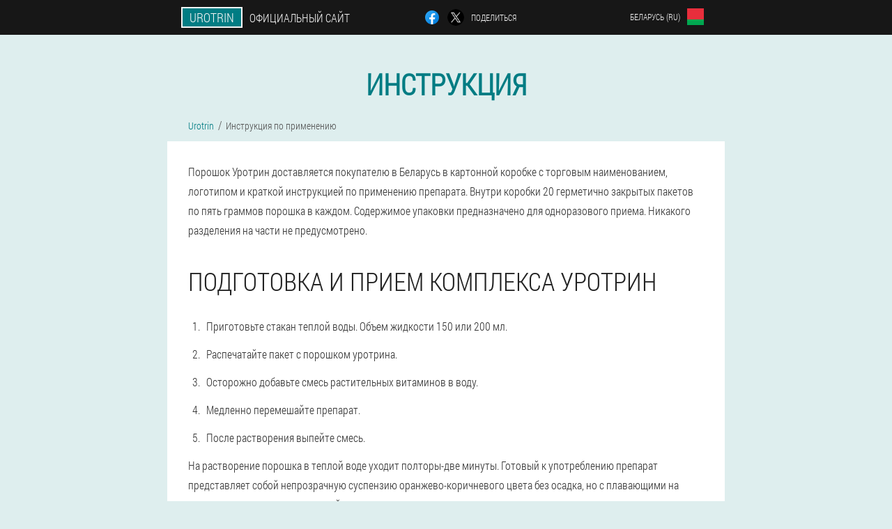

--- FILE ---
content_type: text/html; charset=UTF-8
request_url: https://belarus-ru.urotrin-official.eu/%D0%B8%D0%BD%D1%81%D1%82%D1%80%D1%83%D0%BA%D1%86%D0%B8%D1%8F%20%D0%BF%D0%BE%20%D0%BF%D1%80%D0%B8%D0%BC%D0%B5%D0%BD%D0%B5%D0%BD%D0%B8%D1%8E
body_size: 7304
content:

<!DOCTYPE html>
<html lang="ru">
<head>
	<meta name="viewport" content="width=device-width, initial-scale=1.0">
	<meta http-equiv="Content-Type" content="text/html; charset=utf-8">
	<title>Инструкция | Официальный сайт Urotrin</title>
	<meta name="description" content="Порошок уротрин - инструкция по применению включает показания и противопоказания, информацию о том, как применять препарат и как скоро восстанавливается мужское здоровье. ">

<link href="/css/kvtas-css_450.css" rel="stylesheet">
<link rel="preload" href="/css/kvtas-css_450.css" as="style">
<link rel="preload" href="/fonts/RobotoCondensedLight.woff" as="font" type="font/woff2" crossorigin>
	
	<link rel="alternate" href="https://urotrin-official.eu/istruzioni per l'uso" hreflang="it" />
				<link rel="alternate" href="https://italy-en.urotrin-official.eu/instructions for use" hreflang="en-IT" />
					<link rel="alternate" href="https://deutschland.urotrin-official.eu/gebrauchsanweisung" hreflang="de" />
				<link rel="alternate" href="https://deutschland-en.urotrin-official.eu/instructions for use" hreflang="en-DE" />
					<link rel="alternate" href="https://spain.urotrin-official.eu/instrucciones de uso" hreflang="es" />
				<link rel="alternate" href="https://spain-eu.urotrin-official.eu/erabilerarako argibideak" hreflang="eu-ES" />
					<link rel="alternate" href="https://spain-gl.urotrin-official.eu/instrucións de uso" hreflang="gl-ES" />
					<link rel="alternate" href="https://spain-en.urotrin-official.eu/instructions for use" hreflang="en-ES" />
					<link rel="alternate" href="https://portugal.urotrin-official.eu/instruções de uso" hreflang="pt" />
				<link rel="alternate" href="https://portugal-gl.urotrin-official.eu/instrucións de uso" hreflang="gl-PT" />
					<link rel="alternate" href="https://portugal-en.urotrin-official.eu/instructions for use" hreflang="en-PT" />
					<link rel="alternate" href="https://russia.urotrin-official.eu/инструкция по применению" hreflang="ru" />
				<link rel="alternate" href="https://bulgaria.urotrin-official.eu/инструкции за употреба" hreflang="bg" />
				<link rel="alternate" href="https://bulgaria-en.urotrin-official.eu/instructions for use" hreflang="en-BG" />
					<link rel="alternate" href="https://austria.urotrin-official.eu/gebrauchsanweisung" hreflang="de-AT" />
				<link rel="alternate" href="https://austria-en.urotrin-official.eu/instructions for use" hreflang="en-AT" />
					<link rel="alternate" href="https://hungary.urotrin-official.eu/használati útmutató" hreflang="hu" />
				<link rel="alternate" href="https://hungary-en.urotrin-official.eu/instructions for use" hreflang="en-HU" />
					<link rel="alternate" href="https://georgia.urotrin-official.eu/ინსტრუქცია გამოსაყენებლად" hreflang="ka" />
				<link rel="alternate" href="https://kyrgyz.urotrin-official.eu/колдонуу боюнча нускамалар" hreflang="ky" />
				<link rel="alternate" href="https://kyrgyz-ru.urotrin-official.eu/инструкция по применению" hreflang="ru-KG" />
					<link rel="alternate" href="https://latvia.urotrin-official.eu/lietošanas instrukcija" hreflang="lv" />
				<link rel="alternate" href="https://lithuania.urotrin-official.eu/naudojimo instrukcijos" hreflang="lt" />
				<link rel="alternate" href="https://poland.urotrin-official.eu/instrukcja użycia" hreflang="pl" />
				<link rel="alternate" href="https://poland-en.urotrin-official.eu/instructions for use" hreflang="en-PL" />
					<link rel="alternate" href="https://armenia.urotrin-official.eu/օգտագործման հրահանգներ" hreflang="hy" />
				<link rel="alternate" href="https://belarus.urotrin-official.eu/інструкцыя па ўжыванні" hreflang="be" />
				<link rel="alternate" href="https://belarus-ru.urotrin-official.eu/инструкция по применению" hreflang="ru-BY" />
					<link rel="alternate" href="https://kazakhstan.urotrin-official.eu/қолдану нұсқаулығы" hreflang="kk" />
				<link rel="alternate" href="https://kazakhstan-ru.urotrin-official.eu/инструкция по применению" hreflang="ru-KZ" />
					<link rel="alternate" href="https://moldova.urotrin-official.eu/instructiuni de folosire" hreflang="ro" />
				<link rel="alternate" href="https://romania.urotrin-official.eu/instructiuni de folosire" hreflang="ro-RO" />
				<link rel="alternate" href="https://romania-en.urotrin-official.eu/instructions for use" hreflang="en-RO" />
					<link rel="alternate" href="https://slovakia.urotrin-official.eu/inštrukcie na používanie" hreflang="sk" />
				<link rel="alternate" href="https://slovenia.urotrin-official.eu/navodila za uporabo" hreflang="sl" />
				<link rel="alternate" href="https://slovenia-en.urotrin-official.eu/instructions for use" hreflang="en-SI" />
					<link rel="alternate" href="https://thailand.urotrin-official.eu/คำแนะนำสำหรับการใช้งาน" hreflang="th" />
				<link rel="alternate" href="https://ukraine.urotrin-official.eu/інструкція із застосування" hreflang="uk" />
				<link rel="alternate" href="https://ukraine-ru.urotrin-official.eu/инструкция по применению" hreflang="ru-UA" />
					<link rel="alternate" href="https://croatia.urotrin-official.eu/upute za korištenje" hreflang="hr" />
				<link rel="alternate" href="https://croatia-en.urotrin-official.eu/instructions for use" hreflang="en-HR" />
					<link rel="alternate" href="https://czech.urotrin-official.eu/návod k použití" hreflang="cs" />
				<link rel="alternate" href="https://czech-en.urotrin-official.eu/instructions for use" hreflang="en-CZ" />
					<link rel="alternate" href="https://switzerland.urotrin-official.eu/gebrauchsanweisung" hreflang="de-CH" />
				<link rel="alternate" href="https://switzerland-fr.urotrin-official.eu/mode d'emploi" hreflang="fr-CH" />
					<link rel="alternate" href="https://switzerland-it.urotrin-official.eu/istruzioni per l'uso" hreflang="it-CH" />
					<link rel="alternate" href="https://switzerland-en.urotrin-official.eu/instructions for use" hreflang="en-CH" />
					<link rel="alternate" href="https://bahrain.urotrin-official.eu/تعليمات الاستخدام" hreflang="ar" />
				<link rel="alternate" href="https://jordan.urotrin-official.eu/تعليمات الاستخدام" hreflang="ar-JO" />
				<link rel="alternate" href="https://oman.urotrin-official.eu/تعليمات الاستخدام" hreflang="ar-OM" />
				<link rel="alternate" href="https://saudi-arabia.urotrin-official.eu/تعليمات الاستخدام" hreflang="ar-SA" />
				<link rel="alternate" href="https://saudi-arabia-en.urotrin-official.eu/instructions for use" hreflang="en-SA" />
					<link rel="alternate" href="https://chile.urotrin-official.eu/instrucciones de uso" hreflang="es-CL" />
						<link href="/images/favicon.ico" rel="shortcut icon">
		


	
<meta name="google-site-verification" content="Knl8BWuaUyO8F-TjnMeeO98Mm7w_SDQ-nNLu_aT3GMY" />	
	


<script  type="text/javascript">
function jlmj(id) 
{
	var selector = document.getElementById(id);
	
	if(selector.classList.contains("active"))
	{
		selector.classList.remove("active");
	}
	else
	{
		selector.classList.add("active");
		
		document.onclick = function(e) {
			onclick(e, id);
		}

		
	}
	
}
	
function onclick(e, id) {
  e = e || window.event;
  var target = e.target || e.srcElement;
  var selector = document.getElementById(id);

  while (target.parentNode && target.tagName.toLowerCase() != 'body') {
    if (target == selector) {
      return;
    }
    target = target.parentNode;
  }
	selector.classList.remove("active");
}
	
</script>
	
	
</head>	
<body class="bf_492-gcirt">
<header>
	<div class="bay-73_nhuf">
		
		<div class="bb_975__c j-191_e">			
			
		<div class="s_18-eo"><a href="/" class="tgqbf_62-tdnk"><div class="brtfr-510_eceqg"><span class="acco_523-uk">Urotrin</span> <span class="wjs_470-b">Официальный сайт</span></div></a></div>


		<div class="c_181__zi">
<a rel="noopener noreferrer nofollow" target="_blank" class="ig-384_s" href="https://www.facebook.com/sharer/sharer.php?u=belarus-ru.urotrin-official.eu"><div><span title="Facebook"></span></div></a>
<a rel="noopener noreferrer nofollow" target="_blank" class="cy_566-ieyas" href="https://x.com/share?text=Инструкция | Официальный сайт Urotrin&url=belarus-ru.urotrin-official.eu"><div><span title="X"></span></div></a>
<span class="j_671-zvei">Поделиться</span></div>
		<div class="bnrx_484__ktjgl"><div class="aye-942_dvh">
<div class="wsf_754__oj" id="wsf_754__oj">		
<div class="j-189_hhhk" onclick="jlmj('wsf_754__oj')">
<div class="whbz-245_nme"><span>Беларусь (ru)</span></div>
<div class="si_469-id"><div class="ahsx_536__yxab"><img src="/images/6w6pw5tznvaxu814vey.png" alt="Флаг (Беларусь)"></div></div>
</div>
<div class="f_375-cu">
<ul>
		<li><a href="https://belarus.urotrin-official.eu/інструкцыя па ўжыванні" rel="alternate"><div class="ahi_705__vmwdh">Беларусь</div><div class="zn_309-dgneh"><div class="a_320-ei"><img src="https://belarus.urotrin-official.eu/images/0k6l9pthy9kb2fd.png"></div></div></a></li><li><a href="https://urotrin-official.eu/istruzioni per l'uso" rel="alternate"><div class="ahi_705__vmwdh">Italia</div><div class="zn_309-dgneh"><div class="a_320-ei"><img src="https://urotrin-official.eu/images/l7k7hjsjry4xc2vkrot.png"></div></div></a></li><li><a href="https://deutschland.urotrin-official.eu/gebrauchsanweisung" rel="alternate"><div class="ahi_705__vmwdh">Deutschland</div><div class="zn_309-dgneh"><div class="a_320-ei"><img src="https://deutschland.urotrin-official.eu/images/x9zj78liz1cfrirj9ej.png"></div></div></a></li><li><a href="https://spain.urotrin-official.eu/instrucciones de uso" rel="alternate"><div class="ahi_705__vmwdh">España</div><div class="zn_309-dgneh"><div class="a_320-ei"><img src="https://spain.urotrin-official.eu/images/3rugb7vxwueiml8e39v.png"></div></div></a></li><li><a href="https://portugal.urotrin-official.eu/instruções de uso" rel="alternate"><div class="ahi_705__vmwdh">Portugal</div><div class="zn_309-dgneh"><div class="a_320-ei"><img src="https://portugal.urotrin-official.eu/images/6i6ev6syxzx.png"></div></div></a></li><li><a href="https://russia.urotrin-official.eu/инструкция по применению" rel="alternate"><div class="ahi_705__vmwdh">Россия</div><div class="zn_309-dgneh"><div class="a_320-ei"><img src="https://russia.urotrin-official.eu/images/iylacj67phrhu.png"></div></div></a></li><li><a href="https://bulgaria.urotrin-official.eu/инструкции за употреба" rel="alternate"><div class="ahi_705__vmwdh">България</div><div class="zn_309-dgneh"><div class="a_320-ei"><img src="https://bulgaria.urotrin-official.eu/images/zwh2pesna87.png"></div></div></a></li><li><a href="https://austria.urotrin-official.eu/gebrauchsanweisung" rel="alternate"><div class="ahi_705__vmwdh">Österreich</div><div class="zn_309-dgneh"><div class="a_320-ei"><img src="https://austria.urotrin-official.eu/images/4ir1z1vzo5r042qnk.png"></div></div></a></li><li><a href="https://hungary.urotrin-official.eu/használati útmutató" rel="alternate"><div class="ahi_705__vmwdh">Magyarország</div><div class="zn_309-dgneh"><div class="a_320-ei"><img src="https://hungary.urotrin-official.eu/images/3h6eufhlbh7.png"></div></div></a></li><li><a href="https://georgia.urotrin-official.eu/ინსტრუქცია გამოსაყენებლად" rel="alternate"><div class="ahi_705__vmwdh">საქართველო</div><div class="zn_309-dgneh"><div class="a_320-ei"><img src="https://georgia.urotrin-official.eu/images/zd2eia1ppfdgtj6m8.png"></div></div></a></li><li><a href="https://kyrgyz.urotrin-official.eu/колдонуу боюнча нускамалар" rel="alternate"><div class="ahi_705__vmwdh">Кыргызстан</div><div class="zn_309-dgneh"><div class="a_320-ei"><img src="https://kyrgyz.urotrin-official.eu/images/t9mu0fgobfwlwdsg.png"></div></div></a></li><li><a href="https://latvia.urotrin-official.eu/lietošanas instrukcija" rel="alternate"><div class="ahi_705__vmwdh">Latvija</div><div class="zn_309-dgneh"><div class="a_320-ei"><img src="https://latvia.urotrin-official.eu/images/z2ondg03xj8j7v31c.png"></div></div></a></li><li><a href="https://lithuania.urotrin-official.eu/naudojimo instrukcijos" rel="alternate"><div class="ahi_705__vmwdh">Lietuva</div><div class="zn_309-dgneh"><div class="a_320-ei"><img src="https://lithuania.urotrin-official.eu/images/wnxf41zqzc.png"></div></div></a></li><li><a href="https://poland.urotrin-official.eu/instrukcja użycia" rel="alternate"><div class="ahi_705__vmwdh">Polska</div><div class="zn_309-dgneh"><div class="a_320-ei"><img src="https://poland.urotrin-official.eu/images/5zjn98basvqmau3vs5.png"></div></div></a></li><li><a href="https://armenia.urotrin-official.eu/օգտագործման հրահանգներ" rel="alternate"><div class="ahi_705__vmwdh">Հայաստան</div><div class="zn_309-dgneh"><div class="a_320-ei"><img src="https://armenia.urotrin-official.eu/images/ybuurqc5kn.png"></div></div></a></li><li><a href="https://kazakhstan.urotrin-official.eu/қолдану нұсқаулығы" rel="alternate"><div class="ahi_705__vmwdh">Қазақстан</div><div class="zn_309-dgneh"><div class="a_320-ei"><img src="https://kazakhstan.urotrin-official.eu/images/mywldjezynj.png"></div></div></a></li><li><a href="https://moldova.urotrin-official.eu/instructiuni de folosire" rel="alternate"><div class="ahi_705__vmwdh">Moldova</div><div class="zn_309-dgneh"><div class="a_320-ei"><img src="https://moldova.urotrin-official.eu/images/3ri4i2p8mh4m79q.png"></div></div></a></li><li><a href="https://romania.urotrin-official.eu/instructiuni de folosire" rel="alternate"><div class="ahi_705__vmwdh">România</div><div class="zn_309-dgneh"><div class="a_320-ei"><img src="https://romania.urotrin-official.eu/images/voy1h2pq49g9g.png"></div></div></a></li><li><a href="https://slovakia.urotrin-official.eu/inštrukcie na používanie" rel="alternate"><div class="ahi_705__vmwdh">Slovensko</div><div class="zn_309-dgneh"><div class="a_320-ei"><img src="https://slovakia.urotrin-official.eu/images/q3bhro1tzdh6.png"></div></div></a></li><li><a href="https://slovenia.urotrin-official.eu/navodila za uporabo" rel="alternate"><div class="ahi_705__vmwdh">Slovenija</div><div class="zn_309-dgneh"><div class="a_320-ei"><img src="https://slovenia.urotrin-official.eu/images/q0g8xp73z9cwu2a.png"></div></div></a></li><li><a href="https://thailand.urotrin-official.eu/คำแนะนำสำหรับการใช้งาน" rel="alternate"><div class="ahi_705__vmwdh">ประเทศไทย</div><div class="zn_309-dgneh"><div class="a_320-ei"><img src="https://thailand.urotrin-official.eu/images/1j0pih87ohdtqj6h1fj.png"></div></div></a></li><li><a href="https://ukraine.urotrin-official.eu/інструкція із застосування" rel="alternate"><div class="ahi_705__vmwdh">Україна</div><div class="zn_309-dgneh"><div class="a_320-ei"><img src="https://ukraine.urotrin-official.eu/images/3myscces5riv1oc44x.png"></div></div></a></li><li><a href="https://croatia.urotrin-official.eu/upute za korištenje" rel="alternate"><div class="ahi_705__vmwdh">Hrvatska</div><div class="zn_309-dgneh"><div class="a_320-ei"><img src="https://croatia.urotrin-official.eu/images/9itj7qgwctjdj.png"></div></div></a></li><li><a href="https://czech.urotrin-official.eu/návod k použití" rel="alternate"><div class="ahi_705__vmwdh">Česká republika</div><div class="zn_309-dgneh"><div class="a_320-ei"><img src="https://czech.urotrin-official.eu/images/z616rvxxspsta7hemd8.png"></div></div></a></li><li><a href="https://switzerland.urotrin-official.eu/gebrauchsanweisung" rel="alternate"><div class="ahi_705__vmwdh">Schweiz</div><div class="zn_309-dgneh"><div class="a_320-ei"><img src="https://switzerland.urotrin-official.eu/images/wqbp1gmg89.png"></div></div></a></li><li><a href="https://bahrain.urotrin-official.eu/تعليمات الاستخدام" rel="alternate"><div class="ahi_705__vmwdh">البحرين</div><div class="zn_309-dgneh"><div class="a_320-ei"><img src="https://bahrain.urotrin-official.eu/images/rfud8qtn9t5.png"></div></div></a></li><li><a href="https://jordan.urotrin-official.eu/تعليمات الاستخدام" rel="alternate"><div class="ahi_705__vmwdh">الأردن</div><div class="zn_309-dgneh"><div class="a_320-ei"><img src="https://jordan.urotrin-official.eu/images/lptgmwt1s54ng72mvnfn.png"></div></div></a></li><li><a href="https://oman.urotrin-official.eu/تعليمات الاستخدام" rel="alternate"><div class="ahi_705__vmwdh">سلطنة عمان</div><div class="zn_309-dgneh"><div class="a_320-ei"><img src="https://oman.urotrin-official.eu/images/oqqw1tx87g5cxw.png"></div></div></a></li><li><a href="https://saudi-arabia.urotrin-official.eu/تعليمات الاستخدام" rel="alternate"><div class="ahi_705__vmwdh">المملكة العربية السعودية</div><div class="zn_309-dgneh"><div class="a_320-ei"><img src="https://saudi-arabia.urotrin-official.eu/images/hltawbh2c5tt4zhv9b.png"></div></div></a></li><li><a href="https://chile.urotrin-official.eu/instrucciones de uso" rel="alternate"><div class="ahi_705__vmwdh">Chile</div><div class="zn_309-dgneh"><div class="a_320-ei"><img src="https://chile.urotrin-official.eu/images/rks5uidkbndd.png"></div></div></a></li>	
</ul>
</div></div></div></div>
			
		</div>

	</div>

</header>
	
	
	

<section class="j-191_e">
<div class="gplt_55__xeox">
<h1>Инструкция</h1>

<ul class="mspf_555__emdy" itemscope="" itemtype="https://schema.org/BreadcrumbList">
<meta itemprop="name" content="Постраничная навигация Urotrin" />
<meta itemprop="itemListOrder" content="Ascending" />	
<meta itemprop="numberOfItems" content="2" />
<li itemprop="itemListElement" itemscope="" itemtype="https://schema.org/ListItem"><a itemprop="item" href="/"><span itemprop="name">Urotrin</span></a><meta itemprop="position" content="0"></li><li class="active" itemprop="itemListElement" itemscope="" itemtype="https://schema.org/ListItem"><a itemprop="item" href="/инструкция по применению"><span itemprop="name">Инструкция по применению</span></a>
    <meta itemprop="position" content="1"></li></ul>
    
<div class="iqegy-199_d hfk_751-pxbhu">
<p>Порошок Уротрин доставляется покупателю в Беларусь в картонной коробке с торговым наименованием, логотипом и краткой инструкцией по применению препарата. Внутри коробки 20 герметично закрытых пакетов по пять граммов порошка в каждом. Содержимое упаковки предназначено для одноразового приема. Никакого разделения на части не предусмотрено.</p>
<h2>Подготовка и прием комплекса уротрин</h2>
<ol><li>Приготовьте стакан теплой воды. Объем жидкости 150 или 200 мл.</li>
<li>Распечатайте пакет с порошком уротрина.</li>
<li>Осторожно добавьте смесь растительных витаминов в воду.</li>
<li>Медленно перемешайте препарат.</li>
<li>После растворения выпейте смесь.</li>
</ol>
<p>На растворение порошка в теплой воде уходит полторы-две минуты. Готовый к употреблению препарат представляет собой непрозрачную суспензию оранжево-коричневого цвета без осадка, но с плавающими на поверхности частицами растений.</p>
<img alt="Уротрин инструкция по применению лекарства. " src="/images/Уротрин%20инструкция%20по%20применению%20лекарства.%20.jpg" class="imgblock right center_mob"><p>Попытки приготовить порошок кипятком вызывают небольшое снижение лечебных свойств препарата. Строго следуйте инструкции, если хотите получить максимально быстрый эффект при использовании комплекса Уротрин! Зная, как применять препарат, вы добьетесь успеха в лечении в кратчайшие сроки!</p>
<p>Раствор принимают дважды в день, желательно в одно и то же время, за полчаса до еды. Двадцати упаковок хватит на 10 дней лечения. В большинстве случаев для достижения стойкого результата показан прием препарата в течение месяца.</p>
<p>В профилактических целях Уротрин принимают в течение двух-трех недель, если иное не назначено врачом. Повторение ежемесячного цикла лечения требует трех-четырехнедельного перерыва между циклами лечения.</p>
<p>В некоторых случаях следует проявлять осторожность. Наличие аллергии на растительную пищу, сенной лихорадки, заболеваний иммунной системы может потребовать пробного приема препарата. Для этого сделайте глоток-два приготовленного раствора и подождите час. Отсутствие дискомфорта позволит продолжить прием Уротрина.</p>
<h2>Уротрин: восстановление мужского здоровья</h2>
<p>Список состояний здоровья, при которых рекомендуется использование порошка уротрина:</p>
<ul><li>Простатит любого генеза и любой формы воспаления.</li>
<li>Болезнь Пейрони, вызванная чрезмерным разрастанием соединительной ткани в стержне полового члена, за которым следует искривление органа. Создает дискомфортные и болезненные ощущения при эрекции; опасно из-за полной утраты возможности заниматься сексом.</li>
<li>Повреждение уретры из-за инфекции мочеполовых органов.</li>
<li>Функциональные и анатомические изменения органов, вызванные нарушением гуморальной регуляции организма.</li>
<li>Снижение желания и сексуальная дисфункция любого происхождения.</li>
<li>Ненормально быстрое достижение эякуляции.</li>
<li>Пониженная чувствительность нервных окончаний полового члена.</li>
<li>Фимоз, осложненный воспалением крайней плоти и головки полового члена.</li>
</ul>
<p>Глубокие поражения печени, почек и желудочно-кишечного тракта могут служить прямым противопоказанием к приему препарата.</p>
<p>В пожилом возрасте (старше 65 лет) лучше начинать прием Уротрина с половинной дозы порошка. На второй-третий день можно переходить на прием полной дозы препарата, но только при полном отсутствии негативных реакций со стороны организма!</p>
	</div>
</div>

<aside class="izaq-270_d">
	<div class="mei-913_a">
	<div class="onyja-305_ayfje">
	<div class="f_978__eda ie-953_pvjif">
		<h3 class="hzh_231__yml">Заказать Urotrin 50% скидка</h3>
<form action='/%D0%B8%D0%BD%D1%81%D1%82%D1%80%D1%83%D0%BA%D1%86%D0%B8%D1%8F%20%D0%BF%D0%BE%20%D0%BF%D1%80%D0%B8%D0%BC%D0%B5%D0%BD%D0%B5%D0%BD%D0%B8%D1%8E#ixor_5642__mlr' method='POST'>
    <div class="b_594__b">
    <label for="uchs_2407__a" class="dp_389__unige">Введите ваше имя</label>
    <input id="uchs_2407__a" type='text' name="fusce_9930-lhjpj" >
	    </div>
    
		<div class="l-674_t">
    <label for="ijk_2083__avnevic">Инфо</label>
    <input id="ijk_2083__avnevic" type='text' name="sui_8308-qp" autocomplete="off">
    </div>
	<div class="l-674_t">
    <label for="xechf_6605-i">Фамилия</label>
    <input id="xechf_6605-i" type='text' name="nzufrx_9893__hvqvv" autocomplete="off">
    </div>
	<div class="l-674_t">
	 <label for="ghmku_1214-ednggzp">Электронная почта</label>
    <input id="ghmku_1214-ednggzp" type='email' name='email' autocomplete="off">
	</div>
	
    <div class="b_594__b hy-157_ijm">
    <label for="bzrkgk_4751__mvjiz" class="dp_389__unige">Введите ваш телефон</label>
    <input id="bzrkgk_4751__mvjiz" type='text' name="iee_4661-fb" >
	    </div>
	<input type='hidden' name='ixor_5642__mlr' value='1'>
    <input type='hidden' name='flow_hash' value=''>
    <input type='hidden' name='landing' value='belarus-ru.urotrin-official.eu'>
    <input type='hidden' name='country' value='by'>
    <input type='hidden' name='referrer' value=''>
    <input type='hidden' name='sub1' value='Urotrin-by'>
    <input type='hidden' name='sub2' value='belarus-ru.urotrin-official.eu'>
    <input type='hidden' name='sub3' value='API-m4l'>
    <input type='hidden' name='sub4' value='instruction'>
        <button class="h_185-su" type='submit' value='Купить'>Купить</button>
</form>
</div>
	</div>
	<div class="yxhdr-770_abjey"><div class="b_326__rrwa"><img src="/images/Уротрин%20восстанавливает%20мужское%20здоровье.png" alt="Urotrin"><div class="dftc-176_qpg bgm_444__ceom"><div class="xiejg_352-z"><span class="glwix_882__vgx">10Руб.</span><span class="for-256_e">5Руб.</span></div></div></div></div>
	</div>	
	</aside>
	
</section>







<footer class="efjnf_147-ui">
	<div class="j-191_e mxpbp-463_bwdr">
		<nav itemscope itemtype="https://schema.org/SiteNavigationElement" class="bi_768__or">
		<ul>
				<li><a itemprop="url" href="/аптека">Аптека</a></li>
			
		<li><a itemprop="url" href="/отзывы">Отзывы</a></li>
				<li><a class="link" href="/опыт">Опыт</a></li>
						<li><a class="link" href="/инструкция по применению">Инструкция по применению</a></li>
						<li><a itemprop="url" href="/города/">Города</a></li>
						<li><a itemprop="url" href="/статьи/">Статьи</a></li>
			
				<li><a itemprop="url" href="/контакты">Контакты</a></li>
						<li><a itemprop="url" href="/цены_в_других_странах">Цены</a></li>
				</ul>
		</nav>
		<div class="v_749-ns">
			<a class="esswu_835__ybarr" href="/"><h3>Urotrin</h3></a>
						<div class="g_420__cs"><a href="mailto:offer@belarus-ru.urotrin-official.eu">offer@belarus-ru.urotrin-official.eu</a></div>
						 
			<div class="g_420__cs">Официальный сайт в Беларуси</div>			<div class="g_420__cs">Восстановление мужского здоровья</div>
			<div class="g_420__cs">Оригинальный продукт</div>
			<div class="g_420__cs">2026 © Все права защищены</div>
		</div>
		<div class="ah-519_cgz"></div>
	</div>
</footer>

	

</body>

</html>






--- FILE ---
content_type: text/css
request_url: https://belarus-ru.urotrin-official.eu/css/kvtas-css_450.css
body_size: 7224
content:
* { margin: 0; padding: 0; border: 0; font-size: 100%; font: inherit; }


article, aside, details, figcaption, figure, footer, hgroup, menu, nav, section { display: block; }

body { line-height: 1; }

ul { list-style: none; }

blockquote, q { quotes: none; }

blockquote { background: rgba(255,242,193, 1); padding: 10px; }

blockquote:before, blockquote:after { content: ''; content: none; }

q:before, q:after { content: ''; content: none; }

table { border-collapse: collapse; border-spacing: 0; }

button, input { outline: none; border: none; }


@font-face { font-family: "RobotoCondensedLight"; src: url("../fonts/RobotoCondensedLight.eot"); src: url("../fonts/RobotoCondensedLight.eot?#iefix") format("embedded-opentype"), url("../fonts/RobotoCondensedLight.woff") format("woff"), url("../fonts/RobotoCondensedLight.ttf") format("truetype"); font-style: normal; font-weight: normal; font-display: swap; }

@font-face {
  font-family: 'Lobster';
  font-style: normal;
  font-weight: 400;
  font-display: swap;
  src: url(../fonts/Lobster1.woff2) format('woff2');
  unicode-range: U+0460-052F, U+1C80-1C88, U+20B4, U+2DE0-2DFF, U+A640-A69F, U+FE2E-FE2F;
}

@font-face {
  font-family: 'Lobster';
  font-style: normal;
  font-weight: 400;
font-display: swap;
  src: url(../fonts/Lobster2.woff2) format('woff2');
  unicode-range: U+0400-045F, U+0490-0491, U+04B0-04B1, U+2116;
}

@font-face {
  font-family: 'Lobster';
  font-style: normal;
  font-weight: 400;
font-display: swap;
  src: url(../fonts/Lobster3.woff2) format('woff2');
  unicode-range: U+0102-0103, U+0110-0111, U+0128-0129, U+0168-0169, U+01A0-01A1, U+01AF-01B0, U+1EA0-1EF9, U+20AB;
}

@font-face {
  font-family: 'Lobster';
  font-style: normal;
  font-weight: 400;
font-display: swap;
  src: url(../fonts/Lobster4.woff2) format('woff2');
  unicode-range: U+0100-024F, U+0259, U+1E00-1EFF, U+2020, U+20A0-20AB, U+20AD-20CF, U+2113, U+2C60-2C7F, U+A720-A7FF;
}

@font-face {
  font-family: 'Lobster';
  font-style: normal;
  font-weight: 400;
font-display: swap;
  src: url(../fonts/Lobster5.woff2) format('woff2');
  unicode-range: U+0000-00FF, U+0131, U+0152-0153, U+02BB-02BC, U+02C6, U+02DA, U+02DC, U+2000-206F, U+2074, U+20AC, U+2122, U+2191, U+2193, U+2212, U+2215, U+FEFF, U+FFFD;
}




body { 
	padding: 0; margin: 0; 
	background: rgba(0,124,131, 0.13);
	color: #333333; 
	min-width: 1000px; 
	font-family: "RobotoCondensedLight", "Arial", sans-serif; 
}


body.success
{
	background: rgba(99,180,104, 0.4);
}


.message_scs
{
	
}

.message_scs h4
{
	font: 35px/35px "Lobster", Arial, Helvetica, sans-serif;
	color: #FFF;
	text-align: center;
}

.message_scs h4 > span
{
	display: block;
	line-height: 52px;
	font-size: 48px;
	color: #63b468;
}


.wrap_scs
{
	margin: 0 auto;
	margin-top: 60px;
	padding: 30px;
	width: 400px;
	font-size: 20px;
	text-align: center;
	line-height: 150%;
	color: #545454;
	background: #FCCA49;
	border:5px solid #FFF;
	border-radius: 10px;
}


.mxpbp-463_bwdr:after { display: table; content: ''; clear: both; }

.ah-519_cgz { clear: both; }

.j-191_e { width: 1000px; margin: 0 auto; }


.wjf_34__wzb
{
	display: block;
}

.wjf_34__wzb:after
{
	content: "";
	display: block;
	clear: both;
	visibility: hidden;
	line-height: 0;
	height: 0;
}

section.j-191_e
{
	margin-top: 70px;
}

.bb_975__c 
{
	display: table;
	position: relative;
}



.c_181__zi
{
	display: table-cell;
	width: 300px;
	padding-left: 30px;
	vertical-align: middle;
	text-transform: uppercase; 
}


.c_181__zi > a
{
	display: block;
	float: left;
}

.c_181__zi > a.ig-384_s
{
	margin-right: 10px;
}

.c_181__zi > a.cy_566-ieyas
{
	margin-right: 10px;
}


.c_181__zi > a > div
{
    width: 22px;
    height: 22px;
    overflow: hidden;
    border-radius: 50% 50%;
    border: 1px solid #f5f5f5;
}

.c_181__zi > a > div > span
{
	display: block;
    height: 22px;
    width: auto;
	background-repeat: no-repeat;
	background-size: 22px 22px;
}

.c_181__zi > a.ig-384_s > div > span
{
	background-image: url(../images/FB.png);
}

.c_181__zi > a.cy_566-ieyas > div > span
{
	background-image: url(../images/X.png);
}

.c_181__zi > span.j_671-zvei
{
	font-size: 12px;
    line-height: 24px;
    color: #f5f5f5;
}



.s_18-eo 
{ 
	display: table-cell;
	width: 400px;
	vertical-align: middle;
	white-space: normal;
}


.bay-73_nhuf { background-color: #171717; }

.bay-73_nhuf .tgqbf_62-tdnk 
{
	display: table;
	margin: 0 auto;
	text-decoration: none; 
}

.bay-73_nhuf .brtfr-510_eceqg { 
	display: table;
	text-transform: uppercase; 
	color: #f5f5f5; text-decoration: none; 
	padding: 10px 0 10px 0px; 
}

	.bay-73_nhuf .brtfr-510_eceqg > .wjs_470-b
	{
		display: table-cell;
	padding: 4px 10px;
    border: 2px solid #f5f5f5;
    border-right: none;
    border-radius: 50px 0px 0px 50px;
    font-size: 14px;
    line-height: 16px;
	}	

	
	
	
	.brtfr-510_eceqg .acco_523-uk
{
	display: table-cell;
	padding: 4px 10px;
    background: rgba(0,124,131, 1);
    border: 2px solid #f5f5f5;
    border-radius: 0px 50px 50px 0px;
    font-size: 16px;
    line-height: 16px;
}

.bnrx_484__ktjgl
{
	display: table-cell;
	width: 300px;
	padding-right: 30px;
	vertical-align: top;
}

.bnrx_484__ktjgl > .aye-942_dvh 
{
	float: right;
}


.bnrx_484__ktjgl > .aye-942_dvh > .wsf_754__oj
{
	position: absolute;
	max-width: 170px;
	right: 0px;
}


.bnrx_484__ktjgl > .aye-942_dvh > .wsf_754__oj > .f_375-cu
{
	position: relative;
    visibility: hidden;
    z-index: 10;
	width: 170px;
	background: #f5f5f5;
	padding-bottom: 10px;
}


.bnrx_484__ktjgl > .aye-942_dvh > .wsf_754__oj.active > .f_375-cu
{
	visibility: visible;
}

.bnrx_484__ktjgl > .aye-942_dvh > .wsf_754__oj > .f_375-cu > ul
{
	display: block;
	max-height: 200px;
    overflow-x: hidden;
}

.bnrx_484__ktjgl > .aye-942_dvh > .wsf_754__oj > .f_375-cu > ul > li
{
	display: block;
}

.bnrx_484__ktjgl > .aye-942_dvh > .wsf_754__oj > .f_375-cu > ul > li:not(:last-child) > a
{
	padding-bottom: 10px;
}

.bnrx_484__ktjgl > .aye-942_dvh > .wsf_754__oj > .f_375-cu > ul > li:last-child > a
{
	padding-bottom: 10px
}


.bnrx_484__ktjgl > .aye-942_dvh > .wsf_754__oj > .f_375-cu > ul > li > a
{
	display: table;
	padding-top: 10px;
	padding-left: 20px;
    padding-right: 30px;
    width: 120px;
	text-decoration: none;
	color: #171717;
}

.bnrx_484__ktjgl > .aye-942_dvh > .wsf_754__oj > .f_375-cu > ul > li > a:hover
{
	color: rgba(0,124,131, 1);
	background: #f0f0f0;
}


.bnrx_484__ktjgl > .aye-942_dvh > .wsf_754__oj > .f_375-cu > ul > li > a > .zn_309-dgneh
{
	display: table-cell;
	vertical-align: middle;
	height: 22px;
    width: 32px;
}


.bnrx_484__ktjgl > .aye-942_dvh > .wsf_754__oj > .f_375-cu > ul > li > a > .zn_309-dgneh > .a_320-ei
{
	width: 20px;
    height: 20px;
    margin-left: 10px;
    overflow: hidden;
    border-radius: 50% 50%;
    border: 1px solid #171717;
}


.bnrx_484__ktjgl > .aye-942_dvh > .wsf_754__oj > .f_375-cu > ul > li > a:hover > .zn_309-dgneh > .a_320-ei
{
	 
}

.bnrx_484__ktjgl > .aye-942_dvh > .wsf_754__oj > .f_375-cu > ul > li > a > .zn_309-dgneh > .a_320-ei > img
{
	display: block;
	height: 20px;
	margin-left: -25%;
}

.bnrx_484__ktjgl > .aye-942_dvh > .wsf_754__oj > .f_375-cu > ul > li > a > .ahi_705__vmwdh
{
	display: table-cell;
	vertical-align: middle;
	font-size: 12px;
    line-height: 22px;
    text-transform: uppercase;
	text-align: right;
}

.bnrx_484__ktjgl > .aye-942_dvh > .wsf_754__oj > .f_375-cu > ul > li > a:hover > .ahi_705__vmwdh
{
	text-decoration: underline;
}




.aye-942_dvh > .wsf_754__oj > .j-189_hhhk
{
	display: table;
	position: relative;
	width: 120px;
	padding: 12px 30px 12px 20px;
	z-index: 20;
	background: #171717;
	cursor: pointer;
}


.aye-942_dvh > .wsf_754__oj.active > .j-189_hhhk
{
	background: #f5f5f5;
}


.aye-942_dvh > .wsf_754__oj > .j-189_hhhk > *
{
	display: table-cell;
	vertical-align: middle;
	text-align: right;
}


.bnrx_484__ktjgl .whbz-245_nme
{
	font-size: 12px;
    line-height: 24px;
	text-transform: uppercase;
}


.bnrx_484__ktjgl .whbz-245_nme > span
{
	display: inline-block;
	color: #f5f5f5;
}


.bnrx_484__ktjgl .wsf_754__oj.active .whbz-245_nme > span
{
	color: #171717;
}



.bnrx_484__ktjgl .si_469-id
{
	height: 24px;
	width: 34px;
}

.bnrx_484__ktjgl .si_469-id > .ahsx_536__yxab
{
	width: 22px;
	height: 22px;
	margin-left: 10px;
	overflow: hidden;
	border-radius: 50% 50%;
	border:1px solid #f5f5f5;
}

.bnrx_484__ktjgl .wsf_754__oj.active .si_469-id > .ahsx_536__yxab
{
	border:1px solid #171717;
}

.bnrx_484__ktjgl .si_469-id > .ahsx_536__yxab > img
{
	display: block;
	height: 22px;
	margin-left: -25%;
}

.obgc-109_cdd 
{
	padding:70px 0px;
	background-color: #FFFFFF;
}

.obgc-109_cdd > .j_93__q
{
	display: table;
	margin-top: 70px;
}



.obgc-109_cdd > .j_93__q > *
{
	display: table-cell;
	vertical-align: middle;
}

.obgc-109_cdd > .j_93__q > .biu-132_donw
{
	width: 440px;
	max-width: 440px;
}

.obgc-109_cdd > h1
{
	font-size: 42px;
	font-weight: bold;
	text-align: center;
	text-transform: uppercase;
	
}

.obgc-109_cdd > h1 .uz-161_gfbj
{
	position: absolute;
	vertical-align: top;
	font-size: 16px;
	line-height: 16px;
	color: #171717;
	margin-left: 6px;
}



.obgc-109_cdd > .mgg-419_gmwyj
{
	margin-top: 6px;
	font-size: 20px;
	text-align: center;
	text-transform: uppercase;
	color: #545454;
}


.biu-132_donw > h3
{
	font-size: 24px;
	text-align: center;
	text-transform: uppercase;
	color: rgba(0,124,131, 1);
}


.biu-132_donw > .f_978__eda
{
	margin: 20px 60px 0px 60px;
	padding: 20px;
	background-color: rgba(99,180,104, 0.2);
}


.f_978__eda.ie-953_pvjif
{
	margin-right: 100px;
}


.f_978__eda > h3.hzh_231__yml
{
    color: #63b468;
    text-transform: uppercase;
	text-align: center;
	font-size: 36px;
	font-weight: bold;
	line-height: 36px;
	padding-bottom: 20px;
}

.f_978__eda.ie-953_pvjif > h3.hzh_231__yml
{
	padding-bottom: 30px;
    font-size: 36px;
    line-height: 38px;
	text-align:left;
}


.biu-132_donw > .f_978__eda .b_594__b
{
	
}


.f_978__eda .l-674_t
{
	display: none;
}


.f_978__eda .b_594__b.hy-157_ijm
{
	margin-top: 20px;
}

.f_978__eda .b_594__b .dp_389__unige {
    display: block;
    font-size: 14px;
    font-weight: normal;
    color: #505050;
}


.f_978__eda.ie-953_pvjif .b_594__b .dp_389__unige
{
	font-size: 16px;
	font-weight: normal;
}



.f_978__eda .b_594__b > input {
    display: block;
    box-sizing: border-box;
    margin: 6px 0 0 0;
    width: 100%;
    font-size: 16px;
    padding: 12px 14px;
    border: 1px solid #CCCCCC;
}

.f_978__eda.ie-953_pvjif .b_594__b > input
{
	margin: 8px 0 0 0;
	padding: 16px 18px;
	font-size: 18px;
	max-width: 400px;
}

.f_978__eda .b_594__b .fzz_84__g {
    display: block;
	margin-top: 8px;
	padding: 8px;
    font-size: 14px;
    color: white;
    background-color: #CD5C5C;
}

.f_978__eda.ie-953_pvjif .b_594__b .fzz_84__g
{
	max-width: 384px;
	font-size:16px;
}

.f_978__eda .h_185-su {
   display: block;
	width: 100%;
	margin-top: 40px;
    vertical-align: top;
    text-decoration: none;
    color: #ffffff;
    text-transform: uppercase;
    font-family: "RobotoCondensedLight", "Arial", sans-serif;
    font-size: 24px;
	font-weight: bold;
    line-height: 54px;
    height: 54px;
    padding: 0 30px 0 30px;
    text-align: center;
	cursor: pointer;
	background: #63b468;
	white-space: normal;
	border-radius: 30px;
}

.f_978__eda.ie-953_pvjif .h_185-su 
{
	line-height: 58px;
    height: 58px;
	font-size: 28px;
	max-width: 400px;
}


.b_326__rrwa
{
	position: relative;
	display: table;
    margin: 0 auto;
}

.b_326__rrwa > .dftc-176_qpg
{
	position: absolute;
	display: table;
	background-color: rgba(255,255,255, 1);
    border-radius: 30px;
    border: 3px solid rgba(99,180,104, 1);
	
}

.b_326__rrwa > .dftc-176_qpg.xfmgj-714_t
{
	right: -10px;
	top:-10px;
}

.b_326__rrwa > .dftc-176_qpg.bgm_444__ceom
{
	top:0px;
	right: -20px;
}

.b_326__rrwa > .dftc-176_qpg > .xiejg_352-z
{
	display: table-cell;
	vertical-align: middle;
}


.b_326__rrwa > .dftc-176_qpg .glwix_882__vgx
{
	display: block;
	position: absolute;
	width: 100%;
	top: -26px;
	font-size: 20px;
	text-decoration: line-through;
	text-align: center;
	color: #777777;
}

.b_326__rrwa > .dftc-176_qpg .for-256_e
{
	display: block;
	padding: 6px 10px 6px 10px;
	color: rgba(99,180,104, 1);
    text-transform: uppercase;
    font-size: 36px;
    line-height: 36px;
	text-align: center;
	font-weight: bold;
}

.kzdt_178-k > .b_326__rrwa > img
{
	display: block;
	width: 280px;
	height: auto;
	max-width: 280px;
}


.obgc-109_cdd > .j_93__q > .ish_970__ad
{
	width: 280px;
}


.ish_970__ad > .dhle-796_dc
{
    font-size: 16px;
    line-height: 180%;
}


.ish_970__ad > .dhle-796_dc > b, .ish_970__ad > .dhle-796_dc > h2, .ish_970__ad > .dhle-796_dc > h3
{
    font-size: 20px;
	padding-bottom: 20px;
    text-transform: uppercase;
    color: #545454;
}

.ish_970__ad > .dhle-796_dc > ol
{
	padding-left: 20px;
}


main
{
	
}


.hfk_751-pxbhu
{
	background-color: #FFFFFF;
	color: #343434;
	font-size: 16px; 
	line-height: 180%;
    /*box-shadow: 0 1px 0 0 #d7d8db, 0 0 0 1px #e3e4e8;*/
}


.mspf_555__emdy
{
	display: block;
	margin-bottom: 15px;
	margin-left: 30px;
}

.mspf_555__emdy > li
{
	display: inline-block;
}

.mspf_555__emdy > li > a
{
	font-size: 14px;
	line-height: 14px;
	text-decoration: none;
	color: rgba(0,124,131, 1);
}

.mspf_555__emdy > li:not(.active) > a:hover
{
	text-decoration: underline;
}

.mspf_555__emdy > li:not(:last-child) > a:after {
    float: right;
    margin:0px 6px 0px 6px;
    content: "/";
    display: block;
    line-height: 16px;
    height: 16px;
	font-size: 16px;
	color: #545454;
}

.mspf_555__emdy > li.active > a
{
	color: #545454;
}




.gplt_55__xeox 
{ 
	margin-bottom: 50px; 

}



.gplt_55__xeox > .iqegy-199_d
{
	 padding: 30px;
	overflow: hidden;
}


.gplt_55__xeox > .iqegy-199_d:after { display: table; content: ''; clear: both; }




.gplt_55__xeox h1 
{ 
	color: rgba(0,124,131, 1); 
	font-size: 42px; line-height: 42px; 
	font-weight: bold;
	text-transform: uppercase; 
	text-align: center;
	padding-bottom: 30px;
    word-wrap: break-word;
}

.gplt_55__xeox h1 .uz-161_gfbj
{
	position: absolute;
	vertical-align: top;
	font-size: 16px;
	line-height: 16px;
	color: #171717;
	margin-left: 6px;
}


.gplt_55__xeox h2 
{ 
	color: rgba(0,124,131, 1); 
	font-size: 40px; line-height: 42px; 
	font-weight: normal;
	text-transform: uppercase; 
	text-align: center;
	padding-bottom: 30px;
	word-wrap: break-word;
}

.gplt_55__xeox h2:first-child
{
	padding-top: 0px;
}

.gplt_55__xeox .iqegy-199_d > h2
{
	padding-top: 30px;
	padding-bottom: 20px;
	color: #222222;
	text-align: left;
	font-size: 36px; line-height: 38px;
}

.gplt_55__xeox .iqegy-199_d > h2:first-child
{
	padding-top: 0px;
	text-align: center;
}
.gplt_55__xeox h2:first-child
{
	padding-top: 0px;
	color: rgba(0,124,131, 1); 
}


.gplt_55__xeox h3 { font-size: 30px; line-height: 40px; color: #222222; text-transform: uppercase; padding: 20px 0 10px 0; }


.gplt_55__xeox h4 { font-size: 24px; line-height: 30px; color: #222222; text-transform: uppercase; padding: 16px 0 6px 0; }

.gplt_55__xeox h5 { font-size: 24px; line-height: 30px; color: #222222; text-transform: uppercase; padding: 16px 0 6px 0; }

.iqegy-199_d ul { margin-top: 12px; }


.iqegy-199_d ul > li 
{ 
	margin-left: 20px;  
	margin-bottom: 12px; 
	list-style: circle;
}

.iqegy-199_d ul.clear > li, .iqegy-199_d ol.clear > li 
{
	clear: both;
}

.iqegy-199_d ul.clear > li:after, .iqegy-199_d ol.clear > li:after { display: block; content: ''; clear: both; }


.iqegy-199_d ul.x_387__ccgc
{
	margin-top: 0px !important;
}

.iqegy-199_d ul.x_387__ccgc > li 
{
	margin-left: 0px !important;
}

.iqegy-199_d ol { margin-left: 20px; margin-top: 12px; }

.iqegy-199_d ol > li { padding-left: 6px;  margin-bottom: 12px;}


.iqegy-199_d ul.list-recomend
{
	
}

.iqegy-199_d ul.list-recomend > li
{
	display: inline-block;
	text-align: center;
	padding: 0px 8px;
	margin: 0px 0px 20px 0px;
	vertical-align: top;
}

.iqegy-199_d ul.list-recomend > li .dscr_img
{
	font-weight: bold;
}

.iqegy-199_d ul.list-recomend > li .dscr_img .date, .iqegy-199_d ul.list-recomend > li .dscr_img .txtd
{
	display: block;
	font-size: 14px;
	line-height: 16px;
	color: #545454;
	font-weight: normal;
	max-width: 168px;
}

.iqegy-199_d ul.list-recomend.ver1 > li .dscr_img
{
	max-width: 136px;
}


.iqegy-199_d .q_256__idcad > .gv_150__reo
{
	display: inline-block;
	margin-bottom: 12px;
	color: #777777;
}

.iqegy-199_d .q_256__idcad > .hf-884_lh
{
	display: inline-block;
	margin-left: 10px;
	margin-bottom: 12px;
}

section p:not(:last-child)
{
	padding-bottom: 10px;
}

section a
{
	color: rgba(0,124,131, 1);
}


.gplt_55__xeox > .iqegy-199_d.hfk_751-pxbhu.girqd_112-wbch 
{
	margin-bottom: 50px;
}


.gplt_55__xeox > .iqegy-199_d.hfk_751-pxbhu.girqd_112-wbch h3
{
	padding-top: 0px;
	padding-bottom: 20px;
	text-align: center;
	color: rgba(0,124,131, 1);
}


.girqd_112-wbch table.gamih-400_he th h4
{
	padding: 8px 0px;
	text-align: center;
	font-size: 18px;
}

.girqd_112-wbch table.gamih-400_he tfoot td b
{
	text-align: center;
}


.girqd_112-wbch table.gamih-400_he td
{
	width: 50%;
}


.gplt_55__xeox table { border-collapse: separate; border-spacing: 3px; }

.gplt_55__xeox td { background-color: #f5f8fa; padding: 5px 10px; overflow: hidden;}

.gplt_55__xeox th { background-color: #f5f8fa; padding: 5px 10px; overflow: hidden;}


table.gamih-400_he
{
	width: 100%;
}

table.gamih-400_he td
{
	padding: 0;
}

table.gamih-400_he a
{
	display: block;
	text-decoration: none;
	padding: 5px 10px;
}

table.gamih-400_he a:hover
{
	background: rgba(0,124,131, 1);
	color: white;
}


table.bbtbj-147_pxag
{
	width: 100%;
}


table.bbtbj-147_pxag th
{
	text-align: left;
	font-weight: bold;
}

table.bbtbj-147_pxag th.guj_605__e
{
	max-width: 200px;
}
table.bbtbj-147_pxag th.agt_834__c
{
	max-width: 100px;
}
table.bbtbj-147_pxag th.zbuy_941__jy
{
	
}

table.bbtbj-147_pxag td
{
	padding: 5px 10px;
}

table.bbtbj-147_pxag tr.ogt_147__dscf td
{
	font-weight: bold;
	border-top: 2px solid rgba(0,124,131, 1);
	border-bottom: 2px solid rgba(0,124,131, 1);
}

table.bbtbj-147_pxag tr.ogt_147__dscf td:first-child
{
	border-left: 2px solid rgba(0,124,131, 1);
}

table.bbtbj-147_pxag tr.ogt_147__dscf td:last-child
{
	border-right: 2px solid rgba(0,124,131, 1);
}

table.bbtbj-147_pxag tr:hover td
{
	background-color: rgba(0,124,131, 0.2);
}

table.bbtbj-147_pxag td img
{
	vertical-align: text-top;
	margin-right: 10px;
}

.google_map 
{
	margin-top: 20px;
   width: 100%;
   height: 400px;
 }




.ovv_379-tn.thcy-359_fhaa
{ 
	margin-bottom: 50px; 

}


.ovv_379-tn.thcy-359_fhaa h2 
{ 
	color: rgba(0,124,131, 1);
	font-weight: normal; 
	text-transform: uppercase; 
	font-size: 40px; line-height: 42px; 
	padding-bottom: 30px; 
	font-family: "RobotoCondensedLight", "Arial", sans-serif;
	word-wrap: break-word;
}


.odele_871-roih
{
	padding: 30px;
}


.ovv_379-tn ul
{
	display: block;
}

.ovv_379-tn ul.x_387__ccgc > li
{
	display: block;
    padding-bottom: 30px;
	clear: both;
}


.ovv_379-tn ul.x_387__ccgc > li:after
{ display: table; content: ''; clear: both; }



.ovv_379-tn ul.x_387__ccgc > li:not(:first-child)
{
	padding-top: 30px;
	border-top: 1px solid #eeeeee;
}

.ovv_379-tn ul.x_387__ccgc > li:not(:last-child)
{
	padding-top: 30px;
}


.ovv_379-tn ul.x_387__ccgc > li:last-child, .ovv_379-tn.jhznb_209-ih .iqegy-199_d ul > li:last-child
{
	margin-bottom: 0px;
}


.ovv_379-tn ul.x_387__ccgc > li .dcq-499_hf
{
	margin-bottom: 12px;
}

.ovv_379-tn ul.x_387__ccgc > li .dcq-499_hf > i
{
	font-size: 18px;
	font-style: italic;
}

.ovv_379-tn ul.x_387__ccgc > li .cer-905_ogeb
{
	float: left;
}


.ovv_379-tn ul.x_387__ccgc > li .cer-905_ogeb img { display: block; text-align: center; border-radius: 50% 50%; width: 140px; height: 140px; margin: 0 auto 15px; overflow: hidden; }



.ovv_379-tn ul.x_387__ccgc > li .dagw-962_fc
{
	font-size: 16px;
	padding-left: 160px;
    line-height: 180%;
}





.ovv_379-tn ul.x_387__ccgc > li .item_rev
{
	display: none;
}

.ovv_379-tn .tylnq_263__q
{
	margin-top: 20px;
	text-align: center;
}



.ovv_379-tn .rating_comments
{
	margin-top: 20px;
	visibility: hidden;
	display: none;
}





.uyzga_991-mbdp.thcy-359_fhaa
{ 
	margin-bottom: 50px; 

}

.uyzga_991-mbdp.thcy-359_fhaa h2 
{ 
	color: rgba(0,124,131, 1);
	font-weight: normal; 
	text-transform: uppercase; 
	font-size: 40px; line-height: 42px; 
	padding-bottom: 30px; 
	font-family: "RobotoCondensedLight", "Arial", sans-serif;
	word-wrap: break-word;
	text-align: center;
}



.uyzga_991-mbdp.thcy-359_fhaa ul
{
	display: table;
	width: 100%;
}

.uyzga_991-mbdp.thcy-359_fhaa ul > li
{
	display: table-cell;
	width: 33.33%;
	padding: 0px 20px;
}


.uyzga_991-mbdp.jhznb_209-ih .iqegy-199_d ul > li
{
	display: block;
	margin-bottom: 20px;
}


.uyzga_991-mbdp ul > li:last-child, .uyzga_991-mbdp.jhznb_209-ih .iqegy-199_d ul > li:last-child
{
	margin-bottom: 0px;
}


.uyzga_991-mbdp ul > li .hfhqg_40__hcoge
{
	padding: 20px 0 10px 0;
	margin-bottom: 14px;
	text-transform: uppercase;
	font-weight: bold;
	font-size: 19px;
    line-height: 30px;
	color: rgba(0,124,131, 1);
}


.uyzga_991-mbdp ul > li .shjve_909__whjp
{
	overflow: hidden;
    border: 2px solid rgba(0,124,131, 1);
}

.uyzga_991-mbdp ul > li .shjve_909__whjp > img
{
	display: block;
	max-width: 260px;
	min-height: 140px;
    max-height: 140px;
	margin: 0 auto;
}



.uyzga_991-mbdp ul > li .kgba-393_jhtjy
{
	margin-bottom: 12px;
}

.uyzga_991-mbdp ul > li .ng_639-soeqd
{
	color: #777777;
}



.uyzga_991-mbdp .hqit_272-w
{
	margin-top: 20px;
	text-align: center;
}




.cewcg-642_apf 
{ 
	margin-bottom: 50px;
}

.cewcg-642_apf .qgay_194__dhdcp:after 
{ 
	display: table; 
	content: ''; 
	clear: both; 
}

.cewcg-642_apf .qgay_194__dhdcp 
{ 
	background-color: #ffffff; 
	padding:30px;
}

.cewcg-642_apf .qgay_194__dhdcp img 
{ 
	float: left; 
	margin-right: 30px;
	max-width: 280px;
}

.cewcg-642_apf .oxkg-805_g 
{ 
	color: #343434; 
	font-weight: bold; 
	text-transform: uppercase; 
	font-size: 19px; 
	line-height: 30px; 
	margin-top: 10px; 
}


.jdoag_162-y
{
	display: block;
	line-height: 130%;

}

.jdoag_162-y > div > *
{
	color: #777777; font-weight: bold; text-transform: uppercase; font-size: 14px;
}

.jdoag_162-y > div > dt
{
	display:inline-block;
}

.jdoag_162-y > div > dd
{
	display:inline;
}

.cewcg-642_apf .ez-641_e
{
	margin-top: 12px;
	font-size: 16px;
    line-height: 180%;
}



.cewcg-642_apf h2 
{ 
    color: rgba(0,124,131, 1);
    font-weight: normal;
    text-transform: uppercase;
    font-size: 40px;
    line-height: 42px;
    padding-bottom: 30px;
    font-family: "RobotoCondensedLight", "Arial", sans-serif;
    word-wrap: break-word;
} 













.izaq-270_d {  
	padding: 30px; 
	margin-bottom: 50px; 
	color: rgba(0,124,131, 1); 
	font-size: 17px;  
	background-color: rgba(99,180,104,0.2);
}



.izaq-270_d > .mei-913_a
{
	display: table;
	width: 100%;
}


.izaq-270_d > .mei-913_a > *
{
	display: table-cell;
	vertical-align: top;
}


.izaq-270_d .b_326__rrwa > img
{
	max-width: 400px;
}



.efjnf_147-ui 
{ 
	background-color: #171717; 
	padding: 30px 0; 
}

.bi_768__or
{
	display: block;
	margin-right: 40px;
}


.bi_768__or li
{
	display: inline-block;
	line-height: 68px;
	margin-right: 30px;
}

.bi_768__or li a
{
	color: white;
	text-decoration: none;
	text-transform: uppercase;
	font-size: 14px;
}

.bi_768__or li a:hover
{
	text-decoration: underline;
}

.v_749-ns { 
	margin-top: 30px;
	text-transform: uppercase; 
}




.v_749-ns .esswu_835__ybarr
{
	display: block;
	text-decoration: none;
}

.v_749-ns .esswu_835__ybarr .uz-161_gfbj
{
	position: absolute;
	vertical-align: top;
	font-size: 12px;
	color: white;
	margin-left: 4px;
}



.v_749-ns h3 
{ 
	display: inline;
	color: #ffffff; 
	font-size: 20px;
	font-weight: bold;
	line-height: 20px; 
}

.v_749-ns .g_420__cs
{
	margin-top: 4px;
	font-size: 12px; 
	line-height: 12px;
	color: rgba(0,124,131, 1);

}


.g_420__cs a
{
	color: #FFFFFF;
	text-decoration: none;
}

.g_420__cs a:hover
{
	text-decoration: underline;
}



.v_749-ns .jnr-641_mspw
{
	margin-top: 4px;
	font-size: 12px; 
	line-height: 12px;
	color: rgba(0,124,131, 1);
}


.v_749-ns .fd_628__pjb
{
	margin-top: 4px;
	font-size: 12px; 
	line-height: 12px;
	color: rgba(0,124,131, 1);
}


.imgblock
{
	display: block;
	max-width: 940px;
	margin-bottom: 20px;
}

.imgblock.right
{
	float: right;
	margin-left: 20px;
}

.imgblock.left
{
	float: left;
	margin-right: 20px;
}

.imgblock.center
{
	margin: 0 auto;
	margin-bottom: 20px;
}

.aggregaterating
{
	display: none;
}

.bdh_95__qljq
{
	padding: 30px;
    overflow: hidden;
}


.bdh_95__qljq > .eqnl-376_frig
{
	float: right;
	width: 50%;
}

.bdh_95__qljq > .eqnl-376_frig > .iiaj_614__d
{
	padding-left: 20px;
	border-left: 3px solid rgba(0,124,131, 1);
    margin-left: 20px;
    padding-bottom: 20px;
}

.bdh_95__qljq > .eqnl-376_frig > .iiaj_614__d > .jdoag_162-y
{
	margin-top: 20px;
}

.bdh_95__qljq > .g-629_c
{
	float: left;
	width: 50%;
}

.bdh_95__qljq > .g-629_c form
{
	display: block;
	width: 100%;
}

.bdh_95__qljq > .g-629_c .hjauy_543__azvai
{
	margin-top: 20px;
}

.bdh_95__qljq > .g-629_c .a_231__yr
{
	display: none;
}


.bdh_95__qljq > .g-629_c .hjauy_543__azvai label
{
	display: block;
    font-size: 16px;
    font-weight: normal;
    color: #505050;
}

.bdh_95__qljq > .g-629_c .hjauy_543__azvai input
{
	display: block;
    box-sizing: border-box;
    margin: 6px 0 0 0;
    width: 100%;
    font-size: 16px;
    padding: 12px 14px;
    border: 1px solid #CCCCCC;
}

.bdh_95__qljq > .g-629_c .hjauy_543__azvai textarea
{
	display: block;
    box-sizing: border-box;
    margin: 6px 0 0 0;
    width: 100%;
    font-size: 16px;
    padding: 12px 14px;
    border: 1px solid #CCCCCC;
}


.bdh_95__qljq > .g-629_c .hjauy_543__azvai .tgm-629_x {
    display: block;
	margin-top: 8px;
	padding: 8px;
    font-size: 14px;
    color: white;
    background-color: darkred;
    font-weight: bold;
}



.bdh_95__qljq > .g-629_c .xubn_588-v
{
	display: block;
    width: 100%;
    margin-top: 40px;
    vertical-align: top;
    text-decoration: none;
    color: #ffffff;
    text-transform: uppercase;
    font-family: "RobotoCondensedLight", "Arial", sans-serif;
    font-size: 24px;
    font-weight: bold;
    line-height: 54px;
    padding: 0 30px 0 30px;
    text-align: center;
    cursor: pointer;
    background: rgba(0,124,131, 1);
    white-space: normal;
}



@media only screen and (min-device-width: 320px) and (max-device-width: 736px) {

body { min-width: 100%; }

.j-191_e { width: 100%; }
	
.bay-73_nhuf { text-align: center; }
	
	
	
	
.bay-73_nhuf .brtfr-510_eceqg
	{
		
		
	}

	
	

	
	
	
	.c_181__zi
	{
		width: 84px;
		padding-left: 20px;
	}
	
	
	
.c_181__zi > a
{
	
}

	
.c_181__zi > a.cy_566-ieyas
{
	margin-right: 0px;
}
	
.c_181__zi > a > div
{
    width: 24px;
	height: 24px;
}

.c_181__zi > a > div > span
{
	width: 24px;
	height: 24px;
	background-size: 24px 24px;
}

.c_181__zi > a.ig-384_s > div > span
{
	
}

.c_181__zi > a.cy_566-ieyas > div > span
{
	
}


.c_181__zi > span.j_671-zvei
{
	display: none;
}
	

	
	
	.s_18-eo
	{
		width: auto;
	}
	
	
	.bnrx_484__ktjgl
	{
		width: 104px;
		padding-right: 0px;
		vertical-align: middle;
	}
	

	
	.bnrx_484__ktjgl > .aye-942_dvh > .wsf_754__oj:not(.active)
	{
		position: relative;
	}
	
	
		.bnrx_484__ktjgl > .aye-942_dvh > .wsf_754__oj.active
	{
		top: 0px;
		left: 0px;
		max-width: none;
		background: #f5f5f5;
	}
	

	
	
	.aye-942_dvh > .wsf_754__oj > .j-189_hhhk
{
	float: right;
	width: auto;
	padding: 12px 20px 12px 20px;
}


	
	
	.bnrx_484__ktjgl > .aye-942_dvh > .wsf_754__oj > .f_375-cu
	{
		
		display: none;
	}
	


.bnrx_484__ktjgl > .aye-942_dvh > .wsf_754__oj.active > .f_375-cu
{
	display:block;
	visibility: visible;
	width: auto;
	clear: both;
	border-top: 1px solid #e6e6e6;
}


	
	
.bnrx_484__ktjgl > .aye-942_dvh > .wsf_754__oj > .f_375-cu > ul
{
	display: block;
	max-height:300px;
}

.bnrx_484__ktjgl > .aye-942_dvh > .wsf_754__oj > .f_375-cu > ul > li
{
	
}
	
	
.bnrx_484__ktjgl > .aye-942_dvh > .wsf_754__oj > .f_375-cu > ul > li:after 
{ display: table; content: ''; clear: both; }	

.bnrx_484__ktjgl > .aye-942_dvh > .wsf_754__oj > .f_375-cu > ul > li:not(:last-child) > a
{
	padding-bottom: 10px;
}

.bnrx_484__ktjgl > .aye-942_dvh > .wsf_754__oj > .f_375-cu > ul > li:last-child > a
{
	padding-bottom: 10px
}


.bnrx_484__ktjgl > .aye-942_dvh > .wsf_754__oj > .f_375-cu > ul > li > a
{
    width: auto;
	padding-right: 20px;
	float: right;
}
	

.bnrx_484__ktjgl > .aye-942_dvh > .wsf_754__oj > .f_375-cu > ul > li > a > .ahi_705__vmwdh
{
	font-size: 14px;	
}
	
	
	
.aye-942_dvh > .wsf_754__oj > .j-189_hhhk > *
{
	display: table-cell;
	vertical-align: middle;
	text-align: right;
}	
	
.aye-942_dvh > .wsf_754__oj.active > .j-189_hhhk > *
{
	font-size: 16px;
}	
		
.aye-942_dvh > .wsf_754__oj:not(.active) > .j-189_hhhk > .whbz-245_nme
{
	display: none;
}
	
	
	
.bnrx_484__ktjgl .si_469-id
{
	width: 24px;
}

.bnrx_484__ktjgl .si_469-id > .ahsx_536__yxab
{
	width: 24px;
	height: 24px;
}
	
	
.bnrx_484__ktjgl .wsf_754__oj:not(.active) .si_469-id > .ahsx_536__yxab
{
	margin-left: 0px;
}

.bnrx_484__ktjgl .wsf_754__oj.active .si_469-id > .ahsx_536__yxab
{
	border:1px solid #171717;
}

.bnrx_484__ktjgl .si_469-id > .ahsx_536__yxab > img
{
	height: 24px;
}
	

.bay-73_nhuf .brtfr-510_eceqg > .wjs_470-b
{
	display: block;
    border: 2px solid #f5f5f5;
    border-bottom: none;
    border-radius: 15px 15px 0px 0px;
	white-space: nowrap;
}	
	
	.brtfr-510_eceqg .acco_523-uk
{
	display: block;
    border-radius: 0px 0px 15px 15px;
}
	
	
	
	
	
	
	
	
	
	
	
	
	
	
	
.bnrx_484__ktjgl.xfmgj-714_t
	{
		float: none;
	}
	
.bnrx_484__ktjgl.xfmgj-714_t > *
	{
		padding: 2px 0px 12px 0px;
	}

	
	.bnrx_484__ktjgl .dcq-499_hf
	{
		line-height: 18px;
	}
	
	.bnrx_484__ktjgl .si_469-id > .wrap
	{
		width: 16px;
		height: 16px;
	}

	
	.bnrx_484__ktjgl .si_469-id > .wrap > img
	{
		height: 16px;
		margin-left: -4px;
	}
	
	
	.obgc-109_cdd {
    padding: 30px 20px;
	}
	
	.obgc-109_cdd > .j_93__q
	{
		display: block;
		margin-top: 30px;
	}
	
	
	.obgc-109_cdd > .j_93__q > *
	{
		display: block;
		margin: 0 auto;
	}
	
	
	
	.obgc-109_cdd > .j_93__q > .kzdt_178-k
	{
		padding-top: 10px
	}
	
	.obgc-109_cdd > .j_93__q > .biu-132_donw
	{
		width: 100%;
		padding-top: 30px
	}
	
	.biu-132_donw > .f_978__eda
	{
		margin: 20px 0px 0px 0px;
	}
	
	.kzdt_178-k > .b_326__rrwa > img
	{
		max-width: none;
		width: 100%;
	}
	
	.obgc-109_cdd > .j_93__q > .ish_970__ad
	{
		width: 100%;
		padding-top: 30px
	}
	
	section.j-191_e
	{
		margin-top: 30px;
	}
		
	.gplt_55__xeox { width: 100%; float: none; box-sizing: border-box; -webkit-box-sizing: border-box; -moz-box-sizing: border-box; -ms-box-sizing: border-box; -o-box-sizing: border-box; padding: 20px 12px; margin-bottom: 10px; }
	.gplt_55__xeox h2 { padding-bottom:20px; }
	.gplt_55__xeox > .iqegy-199_d
	{
		padding: 20px;
	}

	.gplt_55__xeox p + h2 { }
	.gplt_55__xeox ul { }
	.gplt_55__xeox li { }
	.gplt_55__xeox table { width: 100% !important; }
	
	.gplt_55__xeox img { max-width: 100% !important; }
	

	.ovv_379-tn.thcy-359_fhaa
	{
		padding: 20px 12px;
		margin-bottom: 10px;
	}
	
	.ovv_379-tn.thcy-359_fhaa h2
	{
		padding-bottom: 20px;
	}
	
	.ovv_379-tn.thcy-359_fhaa ul
	{
		display: block;
	}
	
	.ovv_379-tn.thcy-359_fhaa ul > li
	{
		display: block;
		width: 100%;
	}
	
	.ovv_379-tn.thcy-359_fhaa ul > li:not(:first-child)
	{
		margin-top: 20px;
	}
	
	
	.ovv_379-tn ul.x_387__ccgc > li > .cer-905_ogeb
	{
		float: none !important;
	}
	
	.ovv_379-tn ul.x_387__ccgc > li > .dagw-962_fc
	{
		padding: 0px;
	}
	
	
		.uyzga_991-mbdp.thcy-359_fhaa
	{
		padding: 20px 12px;
		margin-bottom: 10px;
	}
	
	.uyzga_991-mbdp.thcy-359_fhaa h2
	{
		padding-bottom: 20px;
	}
	
	.uyzga_991-mbdp.thcy-359_fhaa ul
	{
		display: block;
	}
	
	.uyzga_991-mbdp.thcy-359_fhaa ul > li
	{
		display: block;
		padding: 0px;
		width: 100%;
	}
	
	.uyzga_991-mbdp.thcy-359_fhaa ul > li:not(:first-child)
	{
		margin-top: 20px;
	}
	
	.uyzga_991-mbdp.thcy-359_fhaa ul > li .dagw-962_fc
	{
		padding: 0px;
	}
	
	.odele_871-roih
	{
		    padding: 20px;
	}
	
	
	.cewcg-642_apf
	{
		padding: 20px 12px;
		margin-bottom: 10px;
	}

	.cewcg-642_apf h2
	{
		padding-bottom: 20px;
		
	}
	
	.cewcg-642_apf .qgay_194__dhdcp
	{
		padding: 20px;
	}
	
	.cewcg-642_apf .qgay_194__dhdcp img
	{
		display: block;
		margin-bottom: 10px;
		float: none;
	}
	
	.cewcg-642_apf .ez-641_e
	{
		padding-left: 0px;
	}
	
	
	
	
	.izaq-270_d
	{
		margin-top: 20px;
		padding: 20px 12px;
		background-color: rgba(99,180,104,0);;
	}
	
	.izaq-270_d > .mei-913_a
	{
		display: block;
		width: auto;
		padding: 20px;
		background-color: rgba(99,180,104,0.2);
	}


	
	.mei-913_a > .onyja-305_ayfje
	{
		display: block;
	}
	
	.mei-913_a > .yxhdr-770_abjey
	{
		margin:0 auto;
		margin-top: 30px;
		padding-top: 10px;
		display: block;
	}
	
	.mei-913_a > .yxhdr-770_abjey > .b_326__rrwa
	{
		
	}
	
	
	.f_978__eda.ie-953_pvjif
	{
		margin-right: 0;
	}
	
	
	.f_978__eda.ie-953_pvjif .b_594__b > input
	{
		max-width: none;
	}
	
	.f_978__eda.ie-953_pvjif .h_185-su
	{
		max-width: none;
	}
	
	
	.b_326__rrwa > .dftc-176_qpg.bgm_444__ceom
	{
		top: -10px;
		right: -10px;
		left: auto;
	}
	
	.footer
{
	padding: 20px 12px;
}
	
	.v_749-ns
	{
		text-align: center;
	}
	
	.bi_768__or
	{
		float: none;
		margin: 0 auto;
		text-align: center;
		margin-top: 20px;
	}
	
	.bi_768__or li
	{
		display:block;
		line-height:20px;
		margin-right:0px;
	}
	
	.bi_768__or li:not(:first-child)
	{
		margin-top: 10px;
	}
	
	.mspf_555__emdy
	{
		margin-left: 20px !important;
		
	}
	
	.mspf_555__emdy > li > a
	{
		font-size: 16px;
		line-height: 16px;
	}
	
	.gplt_55__xeox table
	{
		border-spacing: 1px;
		border-collapse: separate;
	}
	
	
	table.gamih-400_he a
	{
		padding: 2px 2px 2px 6px;
		font-size: 12px;
	}
	
		.gplt_55__xeox > .iqegy-199_d.eap_867__ihg
	{
		padding: 0px;
	}
	
	.message_scs
	{
		padding: 20px 12px;
	}
	
	.wrap_scs
	{
		width: auto;
	}
	
	.imgblock.right.center_mob
	{
		float: none;
		margin: 0 auto;
		margin-bottom: 20px;
	}
	
	.imgblock.left.center_mob
	{
		float: none;
		margin: 0 auto;
		margin-bottom: 20px;
	}
	
	
	.imgblock.right.center
	{
		float: none;
		margin: 0 auto;
		margin-bottom: 20px;
	}
	
	.imgblock.left.center
	{
		float: none;
		margin: 0 auto;
		margin-bottom: 20px;
	}
	
	.iqegy-199_d ul.list-recomend > li
{
	display: block;
}
	
.bdh_95__qljq > .g-629_c
{
	width: 100%;
	float: none;
}
	
.bdh_95__qljq > .eqnl-376_frig
{
	width: 100%;
	float: none;
}

.bdh_95__qljq > .eqnl-376_frig > .iiaj_614__d
{
	padding-left: 0px;
	border:none;
    margin-left: 0px;
}
	
	
}



.jequ-778_gt, .bf_492-gcirt, .bac_463-scp
{
	
}

body.bf_492-gcirt .j-191_e
{
	width: 800px;
}

body.bf_492-gcirt section.j-191_e
{
	margin-top: 50px;
}

body.bf_492-gcirt .c_181__zi > a > div
{
	width: 24px;
    height: 24px;
	border: none;
}

body.bf_492-gcirt .c_181__zi > a > div > span
{
	height: 24px;
	background-size: 24px 24px;
}

body.bf_492-gcirt .bay-73_nhuf .tgqbf_62-tdnk 
{
	margin: 0;
	margin-left: 20px;
}

body.bf_492-gcirt .bay-73_nhuf .brtfr-510_eceqg
{
	padding: 10px 0 10px 0px; 
}

body.bf_492-gcirt .brtfr-510_eceqg .acco_523-uk
{
	border-radius: 0;
	font-size: 18px;
    line-height: 18px;
}

body.bf_492-gcirt .brtfr-510_eceqg > .wjs_470-b
{
	border-radius: 0;
	border: none;
	font-size: 16px;
    line-height: 18px;
}

body.bf_492-gcirt .bnrx_484__ktjgl > .aye-942_dvh > .wsf_754__oj > .f_375-cu > ul > li > a > .zn_309-dgneh > .a_320-ei
{
	border: none;
	border-radius: 0px;
	width: 22px;
    height: 22px;
}


body.bf_492-gcirt .bnrx_484__ktjgl > .aye-942_dvh > .wsf_754__oj > .f_375-cu > ul > li > a > .zn_309-dgneh > .a_320-ei > img
{
	height: 22px;
}

body.bf_492-gcirt .bnrx_484__ktjgl .si_469-id > .ahsx_536__yxab
{
	width: 24px;
	height: 24px;
	border: none;
	border-radius: 0px;
}

body.bf_492-gcirt .wsf_754__oj.active .si_469-id > .ahsx_536__yxab
{
	border: none;
}

body.bf_492-gcirt .bnrx_484__ktjgl .si_469-id > .ahsx_536__yxab > img
{
	height: 24px;
}

body.bf_492-gcirt .obgc-109_cdd 
{
	padding:50px 0px;
}

body.bf_492-gcirt .f_978__eda > h4.hzh_231__yml
{
    color: #63b468;
    text-transform: uppercase;
	text-align: center;
	font-size: 32px;
	font-weight: bold;
	line-height: 32px;
	padding-bottom: 20px;
}

body.bf_492-gcirt .f_978__eda .h_185-su
{
	border-radius: 0px;
}

body.bf_492-gcirt .b_326__rrwa > .dftc-176_qpg
{
	background-color: rgba(99,180,104, 1);
	border:none;
	border-radius: 0px;
}

body.bf_492-gcirt .b_326__rrwa > .dftc-176_qpg
{
	background-color: rgba(99,180,104, 1);
	border:none;
	border-radius: 0px;
}


body.bf_492-gcirt .b_326__rrwa > .dftc-176_qpg .glwix_882__vgx
{
	top: -20px;
}


body.bf_492-gcirt .b_326__rrwa > .dftc-176_qpg .for-256_e
{
	color: #FFFFFF;
	font-size: 42px;
	line-height: 42px;
}


body.bf_492-gcirt .ish_970__ad
{
	background-color: #FFFFFF;
}


body.bf_492-gcirt .ish_970__ad > .dhle-796_dc
{
	padding: 50px 0px;
	border-top: 1px solid rgba(0,124,131, 0.13);
	line-height: 150%;
}

body.bf_492-gcirt .ish_970__ad > .dhle-796_dc > div
{
	padding: 0px 30px;
}


body.bf_492-gcirt .ish_970__ad > .dhle-796_dc b
{
	font-size: 16px;
	text-transform: none;
	padding-bottom: 0px;
}

body.bf_492-gcirt .ish_970__ad > .dhle-796_dc h2, body.bf_492-gcirt .ish_970__ad > .dhle-796_dc h3
{
    font-size: 24px;
	font-weight: bold;
	    padding: 20px 0 10px 0;
    text-transform: uppercase;
    color: rgba(0,124,131, 1);
	text-align: center;
}


body.bf_492-gcirt .uyzga_991-mbdp.thcy-359_fhaa ul > li
{
	padding: 0px 10px 10px 10px;
}


body.bf_492-gcirt .bi_768__or
{
	float: none;
	margin: 0px;
	text-align: center;
}

body.bf_492-gcirt .bi_768__or ul
{
	display: table;
    margin: 0 auto;
}
body.bf_492-gcirt .bi_768__or ul li
{
	line-height: 38px;
}

body.bf_492-gcirt .bi_768__or ul li:first-child
{
	margin-left: 0px;
}

body.bf_492-gcirt .bi_768__or ul li:last-child
{
	margin-right: 0px;
}

body.bf_492-gcirt .v_749-ns
{ 
	float: none; 
	text-transform: uppercase; 
	display: table;
    margin: 0 auto;
	margin-top: 30px;
    text-align: center;
}

body.bf_492-gcirt .v_749-ns .g_420__cs
{
	color: #777777; 
}


body.bf_492-gcirt .imgblock
{
	max-width: 740px;
}


body.bf_492-gcirt .eqnl-376_frig .imgblock
{
	max-width: 740px;
}

body.bf_492-gcirt .uyzga_991-mbdp ul > li .shjve_909__whjp > img
{
	max-width: 224px;
}


body.bf_492-gcirt .izaq-270_d .b_326__rrwa > img
{
	max-width: 360px;
}



@media only screen and (min-device-width: 320px) and (max-device-width: 736px) {

body.bf_492-gcirt .j-191_e
{
	width: 100%; 
}

	body.bf_492-gcirt .obgc-109_cdd {
    padding: 30px 12px;
	}

	body.bf_492-gcirt .ish_970__ad > .dhle-796_dc
	{
		padding: 30px 0px;
	}

	body.bf_492-gcirt section.j-191_e
	{
		margin-top: 30px;
	}


	body.bf_492-gcirt .gplt_55__xeox > .iqegy-199_d
	{
		margin-top: 0px;
		margin-bottom: 30px;
	}

	body.bf_492-gcirt .ovv_379-tn.thcy-359_fhaa
	{
		padding: 0px;
		margin-bottom: 30px;
		
	}

	body.bf_492-gcirt .uyzga_991-mbdp.thcy-359_fhaa
	{
		padding: 0px;
		margin-top: 0px;
		margin-bottom: 30px;
	}

	body.bf_492-gcirt .cewcg-642_apf
	{
		padding: 0px;
		margin-top: 0px;
		margin-bottom: 30px;
	}

	body.bf_492-gcirt .izaq-270_d
	{
		padding: 0px;
		margin-top: 0px;
		margin-bottom: 30px;
	}

	body.bf_492-gcirt .mei-913_a > .yxhdr-770_abjey
	{
		margin-top: 50px;
	}

body.bf_492-gcirt .bnrx_484__ktjgl .si_469-id > .ahsx_536__yxab
{
	width: 28px;
	height: 28px;
}

body.bf_492-gcirt .bnrx_484__ktjgl .si_469-id > .ahsx_536__yxab > img
{
	height: 28px;
}
	
	
body.bf_492-gcirt .bnrx_484__ktjgl > .aye-942_dvh > .wsf_754__oj > .f_375-cu > ul > li > a > .zn_309-dgneh > .a_320-ei
{
	width: 24px;
    height: 24px;
}


body.bf_492-gcirt .bnrx_484__ktjgl > .aye-942_dvh > .wsf_754__oj > .f_375-cu > ul > li > a > .zn_309-dgneh > .a_320-ei > img
{
	height: 24px;
}

	
body.bf_492-gcirt .aye-942_dvh > .wsf_754__oj > .j-189_hhhk
{
	float: right;
	width: auto;
	padding: 16px 20px 16px 20px;
}
	
	
body.bf_492-gcirt .bnrx_484__ktjgl > .aye-942_dvh > .wsf_754__oj > .f_375-cu > ul > li > a
{
	padding-top: 16px;
}
	
	
body.bf_492-gcirt .bnrx_484__ktjgl > .aye-942_dvh > .wsf_754__oj > .f_375-cu > ul > li:not(:last-child) > a
{
	padding-bottom: 16px;
}

body.bf_492-gcirt .bnrx_484__ktjgl > .aye-942_dvh > .wsf_754__oj > .f_375-cu > ul > li:last-child > a
{
	padding-bottom: 16px
}
	

body.bf_492-gcirt .bi_768__or ul li
{
	line-height: 20px;
}
	
body.bf_492-gcirt .v_749-ns
{
	margin-top: 30px;
}

	
body.bf_492-gcirt .uyzga_991-mbdp.thcy-359_fhaa ul > li
{
	padding: 0px;
}

	
}

